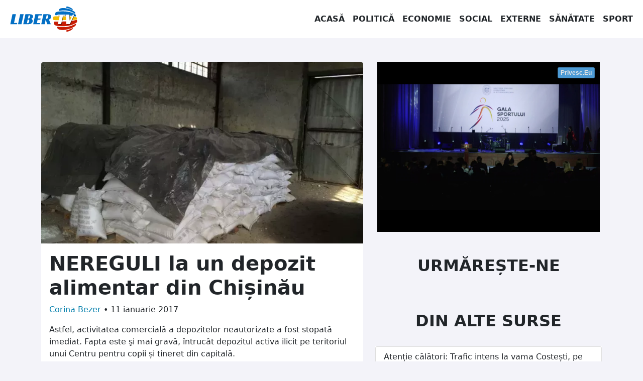

--- FILE ---
content_type: text/html; charset=UTF-8
request_url: https://libertv.md/social/nereguli-la-un-depozit-alimentar-din-chisinau/
body_size: 13334
content:
<!doctype html>
<!--[if lt IE 9]><html class="no-js no-svg ie lt-ie9 lt-ie8 lt-ie7" dir="ltr" lang="ro-RO" prefix="og: https://ogp.me/ns#"> <![endif]-->
<!--[if IE 9]><html class="no-js no-svg ie ie9 lt-ie9 lt-ie8" dir="ltr" lang="ro-RO" prefix="og: https://ogp.me/ns#"> <![endif]-->
<!--[if gt IE 9]><!-->
<html class="no-js no-svg" dir="ltr" lang="ro-RO" prefix="og: https://ogp.me/ns#"> <!--<![endif]-->
<head><style>img.lazy{min-height:1px}</style><link rel="preload" href="https://libertv.md/wp-content/plugins/w3-total-cache/pub/js/lazyload.min.js" as="script">
    <meta charset="UTF-8"/>
    <meta name="description" content="Fii liber cu noi!">
    <meta http-equiv="Content-Type" content="text/html; charset=UTF-8"/>
    <meta http-equiv="X-UA-Compatible" content="IE=edge">
    <meta name="viewport" content="width=device-width, initial-scale=1">
    <link rel="profile" href="http://gmpg.org/xfn/11">
    <title>NEREGULI la un depozit alimentar din Chișinău - Liber TV</title>
	<style>img:is([sizes="auto" i], [sizes^="auto," i]) { contain-intrinsic-size: 3000px 1500px }</style>
	
		<!-- All in One SEO 4.6.8.1 - aioseo.com -->
		<meta name="description" content="Nereguli grave depistate la un depozit din capitală. Poliţiştii au depistat că un agent economic specializat în importul şi comercializarea angro a substanţelor chimice toxice nu dispune de licenţă de funcţionare precum şi de condiţii asigurate de păstrare a produselor comercializate." />
		<meta name="robots" content="max-image-preview:large" />
		<link rel="canonical" href="https://libertv.md/social/nereguli-la-un-depozit-alimentar-din-chisinau/" />
		<meta name="generator" content="All in One SEO (AIOSEO) 4.6.8.1" />
		<meta property="og:locale" content="ro_RO" />
		<meta property="og:site_name" content="Liber TV - Fii liber cu noi!" />
		<meta property="og:type" content="article" />
		<meta property="og:title" content="NEREGULI la un depozit alimentar din Chișinău - Liber TV" />
		<meta property="og:description" content="Nereguli grave depistate la un depozit din capitală. Poliţiştii au depistat că un agent economic specializat în importul şi comercializarea angro a substanţelor chimice toxice nu dispune de licenţă de funcţionare precum şi de condiţii asigurate de păstrare a produselor comercializate." />
		<meta property="og:url" content="https://libertv.md/social/nereguli-la-un-depozit-alimentar-din-chisinau/" />
		<meta property="og:image" content="https://libertv.md/wp-content/uploads/2022/02/substante-chimice-4.jpg" />
		<meta property="og:image:secure_url" content="https://libertv.md/wp-content/uploads/2022/02/substante-chimice-4.jpg" />
		<meta property="og:image:width" content="620" />
		<meta property="og:image:height" content="350" />
		<meta property="article:published_time" content="2017-01-11T22:24:00+00:00" />
		<meta property="article:modified_time" content="2017-01-11T22:24:00+00:00" />
		<meta property="article:publisher" content="https://www.facebook.com/LiberTVmd/" />
		<meta name="twitter:card" content="summary" />
		<meta name="twitter:title" content="NEREGULI la un depozit alimentar din Chișinău - Liber TV" />
		<meta name="twitter:description" content="Nereguli grave depistate la un depozit din capitală. Poliţiştii au depistat că un agent economic specializat în importul şi comercializarea angro a substanţelor chimice toxice nu dispune de licenţă de funcţionare precum şi de condiţii asigurate de păstrare a produselor comercializate." />
		<meta name="twitter:image" content="https://libertv.md/wp-content/uploads/2022/02/substante-chimice-4.jpg" />
		<script type="application/ld+json" class="aioseo-schema">
			{"@context":"https:\/\/schema.org","@graph":[{"@type":"BlogPosting","@id":"https:\/\/libertv.md\/social\/nereguli-la-un-depozit-alimentar-din-chisinau\/#blogposting","name":"NEREGULI la un depozit alimentar din Chi\u0219in\u0103u - Liber TV","headline":"NEREGULI la un depozit alimentar din Chi\u0219in\u0103u","author":{"@id":"https:\/\/libertv.md\/reporter\/bezer-corina\/#author"},"publisher":{"@id":"https:\/\/libertv.md\/#organization"},"image":{"@type":"ImageObject","url":"https:\/\/libertv.md\/wp-content\/uploads\/2022\/02\/substante-chimice-4.jpg","width":620,"height":350,"caption":"Depozit"},"datePublished":"2017-01-11T22:24:00+02:00","dateModified":"2017-01-11T22:24:00+02:00","inLanguage":"ro-RO","mainEntityOfPage":{"@id":"https:\/\/libertv.md\/social\/nereguli-la-un-depozit-alimentar-din-chisinau\/#webpage"},"isPartOf":{"@id":"https:\/\/libertv.md\/social\/nereguli-la-un-depozit-alimentar-din-chisinau\/#webpage"},"articleSection":"Social"},{"@type":"BreadcrumbList","@id":"https:\/\/libertv.md\/social\/nereguli-la-un-depozit-alimentar-din-chisinau\/#breadcrumblist","itemListElement":[{"@type":"ListItem","@id":"https:\/\/libertv.md\/#listItem","position":1,"name":"Prima pagin\u0103","item":"https:\/\/libertv.md\/","nextItem":"https:\/\/libertv.md\/stiri\/social\/#listItem"},{"@type":"ListItem","@id":"https:\/\/libertv.md\/stiri\/social\/#listItem","position":2,"name":"Social","item":"https:\/\/libertv.md\/stiri\/social\/","nextItem":"https:\/\/libertv.md\/social\/nereguli-la-un-depozit-alimentar-din-chisinau\/#listItem","previousItem":"https:\/\/libertv.md\/#listItem"},{"@type":"ListItem","@id":"https:\/\/libertv.md\/social\/nereguli-la-un-depozit-alimentar-din-chisinau\/#listItem","position":3,"name":"NEREGULI la un depozit alimentar din Chi\u0219in\u0103u","previousItem":"https:\/\/libertv.md\/stiri\/social\/#listItem"}]},{"@type":"Organization","@id":"https:\/\/libertv.md\/#organization","name":"Liber TV","description":"Fii liber cu noi!","url":"https:\/\/libertv.md\/","logo":{"@type":"ImageObject","url":"https:\/\/libertv.md\/wp-content\/uploads\/2022\/02\/logo-liber-tv-moldova-1024.png","@id":"https:\/\/libertv.md\/social\/nereguli-la-un-depozit-alimentar-din-chisinau\/#organizationLogo","width":1024,"height":1024},"image":{"@id":"https:\/\/libertv.md\/social\/nereguli-la-un-depozit-alimentar-din-chisinau\/#organizationLogo"},"sameAs":["https:\/\/www.facebook.com\/LiberTVmd\/","https:\/\/www.instagram.com\/libertv_md\/","https:\/\/www.youtube.com\/c\/LiberTV","https:\/\/www.linkedin.com\/company\/libertv"]},{"@type":"Person","@id":"https:\/\/libertv.md\/reporter\/bezer-corina\/#author","url":"https:\/\/libertv.md\/reporter\/bezer-corina\/","name":"Corina Bezer","image":{"@type":"ImageObject","@id":"https:\/\/libertv.md\/social\/nereguli-la-un-depozit-alimentar-din-chisinau\/#authorImage","url":"https:\/\/secure.gravatar.com\/avatar\/0e9e1cd9d8d7025302d0e0010cae459e?s=96&d=mm&r=g","width":96,"height":96,"caption":"Corina Bezer"}},{"@type":"WebPage","@id":"https:\/\/libertv.md\/social\/nereguli-la-un-depozit-alimentar-din-chisinau\/#webpage","url":"https:\/\/libertv.md\/social\/nereguli-la-un-depozit-alimentar-din-chisinau\/","name":"NEREGULI la un depozit alimentar din Chi\u0219in\u0103u - Liber TV","description":"Nereguli grave depistate la un depozit din capital\u0103. Poli\u0163i\u015ftii au depistat c\u0103 un agent economic specializat \u00een importul \u015fi comercializarea angro a substan\u0163elor chimice toxice nu dispune de licen\u0163\u0103 de func\u0163ionare precum \u015fi de condi\u0163ii asigurate de p\u0103strare a produselor comercializate.","inLanguage":"ro-RO","isPartOf":{"@id":"https:\/\/libertv.md\/#website"},"breadcrumb":{"@id":"https:\/\/libertv.md\/social\/nereguli-la-un-depozit-alimentar-din-chisinau\/#breadcrumblist"},"author":{"@id":"https:\/\/libertv.md\/reporter\/bezer-corina\/#author"},"creator":{"@id":"https:\/\/libertv.md\/reporter\/bezer-corina\/#author"},"image":{"@type":"ImageObject","url":"https:\/\/libertv.md\/wp-content\/uploads\/2022\/02\/substante-chimice-4.jpg","@id":"https:\/\/libertv.md\/social\/nereguli-la-un-depozit-alimentar-din-chisinau\/#mainImage","width":620,"height":350,"caption":"Depozit"},"primaryImageOfPage":{"@id":"https:\/\/libertv.md\/social\/nereguli-la-un-depozit-alimentar-din-chisinau\/#mainImage"},"datePublished":"2017-01-11T22:24:00+02:00","dateModified":"2017-01-11T22:24:00+02:00"},{"@type":"WebSite","@id":"https:\/\/libertv.md\/#website","url":"https:\/\/libertv.md\/","name":"Liber TV","description":"Fii liber cu noi!","inLanguage":"ro-RO","publisher":{"@id":"https:\/\/libertv.md\/#organization"}}]}
		</script>
		<!-- All in One SEO -->

		<!-- This site uses the Google Analytics by MonsterInsights plugin v9.0.0 - Using Analytics tracking - https://www.monsterinsights.com/ -->
							<script src="//www.googletagmanager.com/gtag/js?id=G-895HKF1ZEP"  data-cfasync="false" data-wpfc-render="false" type="text/javascript" async></script>
			<script data-cfasync="false" data-wpfc-render="false" type="text/javascript">
				var mi_version = '9.0.0';
				var mi_track_user = true;
				var mi_no_track_reason = '';
								var MonsterInsightsDefaultLocations = {"page_location":"https:\/\/libertv.md\/social\/nereguli-la-un-depozit-alimentar-din-chisinau\/"};
				if ( typeof MonsterInsightsPrivacyGuardFilter === 'function' ) {
					var MonsterInsightsLocations = (typeof MonsterInsightsExcludeQuery === 'object') ? MonsterInsightsPrivacyGuardFilter( MonsterInsightsExcludeQuery ) : MonsterInsightsPrivacyGuardFilter( MonsterInsightsDefaultLocations );
				} else {
					var MonsterInsightsLocations = (typeof MonsterInsightsExcludeQuery === 'object') ? MonsterInsightsExcludeQuery : MonsterInsightsDefaultLocations;
				}

								var disableStrs = [
										'ga-disable-G-895HKF1ZEP',
									];

				/* Function to detect opted out users */
				function __gtagTrackerIsOptedOut() {
					for (var index = 0; index < disableStrs.length; index++) {
						if (document.cookie.indexOf(disableStrs[index] + '=true') > -1) {
							return true;
						}
					}

					return false;
				}

				/* Disable tracking if the opt-out cookie exists. */
				if (__gtagTrackerIsOptedOut()) {
					for (var index = 0; index < disableStrs.length; index++) {
						window[disableStrs[index]] = true;
					}
				}

				/* Opt-out function */
				function __gtagTrackerOptout() {
					for (var index = 0; index < disableStrs.length; index++) {
						document.cookie = disableStrs[index] + '=true; expires=Thu, 31 Dec 2099 23:59:59 UTC; path=/';
						window[disableStrs[index]] = true;
					}
				}

				if ('undefined' === typeof gaOptout) {
					function gaOptout() {
						__gtagTrackerOptout();
					}
				}
								window.dataLayer = window.dataLayer || [];

				window.MonsterInsightsDualTracker = {
					helpers: {},
					trackers: {},
				};
				if (mi_track_user) {
					function __gtagDataLayer() {
						dataLayer.push(arguments);
					}

					function __gtagTracker(type, name, parameters) {
						if (!parameters) {
							parameters = {};
						}

						if (parameters.send_to) {
							__gtagDataLayer.apply(null, arguments);
							return;
						}

						if (type === 'event') {
														parameters.send_to = monsterinsights_frontend.v4_id;
							var hookName = name;
							if (typeof parameters['event_category'] !== 'undefined') {
								hookName = parameters['event_category'] + ':' + name;
							}

							if (typeof MonsterInsightsDualTracker.trackers[hookName] !== 'undefined') {
								MonsterInsightsDualTracker.trackers[hookName](parameters);
							} else {
								__gtagDataLayer('event', name, parameters);
							}
							
						} else {
							__gtagDataLayer.apply(null, arguments);
						}
					}

					__gtagTracker('js', new Date());
					__gtagTracker('set', {
						'developer_id.dZGIzZG': true,
											});
					if ( MonsterInsightsLocations.page_location ) {
						__gtagTracker('set', MonsterInsightsLocations);
					}
										__gtagTracker('config', 'G-895HKF1ZEP', {"forceSSL":"true","link_attribution":"true"} );
															window.gtag = __gtagTracker;										(function () {
						/* https://developers.google.com/analytics/devguides/collection/analyticsjs/ */
						/* ga and __gaTracker compatibility shim. */
						var noopfn = function () {
							return null;
						};
						var newtracker = function () {
							return new Tracker();
						};
						var Tracker = function () {
							return null;
						};
						var p = Tracker.prototype;
						p.get = noopfn;
						p.set = noopfn;
						p.send = function () {
							var args = Array.prototype.slice.call(arguments);
							args.unshift('send');
							__gaTracker.apply(null, args);
						};
						var __gaTracker = function () {
							var len = arguments.length;
							if (len === 0) {
								return;
							}
							var f = arguments[len - 1];
							if (typeof f !== 'object' || f === null || typeof f.hitCallback !== 'function') {
								if ('send' === arguments[0]) {
									var hitConverted, hitObject = false, action;
									if ('event' === arguments[1]) {
										if ('undefined' !== typeof arguments[3]) {
											hitObject = {
												'eventAction': arguments[3],
												'eventCategory': arguments[2],
												'eventLabel': arguments[4],
												'value': arguments[5] ? arguments[5] : 1,
											}
										}
									}
									if ('pageview' === arguments[1]) {
										if ('undefined' !== typeof arguments[2]) {
											hitObject = {
												'eventAction': 'page_view',
												'page_path': arguments[2],
											}
										}
									}
									if (typeof arguments[2] === 'object') {
										hitObject = arguments[2];
									}
									if (typeof arguments[5] === 'object') {
										Object.assign(hitObject, arguments[5]);
									}
									if ('undefined' !== typeof arguments[1].hitType) {
										hitObject = arguments[1];
										if ('pageview' === hitObject.hitType) {
											hitObject.eventAction = 'page_view';
										}
									}
									if (hitObject) {
										action = 'timing' === arguments[1].hitType ? 'timing_complete' : hitObject.eventAction;
										hitConverted = mapArgs(hitObject);
										__gtagTracker('event', action, hitConverted);
									}
								}
								return;
							}

							function mapArgs(args) {
								var arg, hit = {};
								var gaMap = {
									'eventCategory': 'event_category',
									'eventAction': 'event_action',
									'eventLabel': 'event_label',
									'eventValue': 'event_value',
									'nonInteraction': 'non_interaction',
									'timingCategory': 'event_category',
									'timingVar': 'name',
									'timingValue': 'value',
									'timingLabel': 'event_label',
									'page': 'page_path',
									'location': 'page_location',
									'title': 'page_title',
									'referrer' : 'page_referrer',
								};
								for (arg in args) {
																		if (!(!args.hasOwnProperty(arg) || !gaMap.hasOwnProperty(arg))) {
										hit[gaMap[arg]] = args[arg];
									} else {
										hit[arg] = args[arg];
									}
								}
								return hit;
							}

							try {
								f.hitCallback();
							} catch (ex) {
							}
						};
						__gaTracker.create = newtracker;
						__gaTracker.getByName = newtracker;
						__gaTracker.getAll = function () {
							return [];
						};
						__gaTracker.remove = noopfn;
						__gaTracker.loaded = true;
						window['__gaTracker'] = __gaTracker;
					})();
									} else {
										console.log("");
					(function () {
						function __gtagTracker() {
							return null;
						}

						window['__gtagTracker'] = __gtagTracker;
						window['gtag'] = __gtagTracker;
					})();
									}
			</script>
				<!-- / Google Analytics by MonsterInsights -->
		<style id='classic-theme-styles-inline-css' type='text/css'>
/*! This file is auto-generated */
.wp-block-button__link{color:#fff;background-color:#32373c;border-radius:9999px;box-shadow:none;text-decoration:none;padding:calc(.667em + 2px) calc(1.333em + 2px);font-size:1.125em}.wp-block-file__button{background:#32373c;color:#fff;text-decoration:none}
</style>
<style id='global-styles-inline-css' type='text/css'>
:root{--wp--preset--aspect-ratio--square: 1;--wp--preset--aspect-ratio--4-3: 4/3;--wp--preset--aspect-ratio--3-4: 3/4;--wp--preset--aspect-ratio--3-2: 3/2;--wp--preset--aspect-ratio--2-3: 2/3;--wp--preset--aspect-ratio--16-9: 16/9;--wp--preset--aspect-ratio--9-16: 9/16;--wp--preset--color--black: #000000;--wp--preset--color--cyan-bluish-gray: #abb8c3;--wp--preset--color--white: #ffffff;--wp--preset--color--pale-pink: #f78da7;--wp--preset--color--vivid-red: #cf2e2e;--wp--preset--color--luminous-vivid-orange: #ff6900;--wp--preset--color--luminous-vivid-amber: #fcb900;--wp--preset--color--light-green-cyan: #7bdcb5;--wp--preset--color--vivid-green-cyan: #00d084;--wp--preset--color--pale-cyan-blue: #8ed1fc;--wp--preset--color--vivid-cyan-blue: #0693e3;--wp--preset--color--vivid-purple: #9b51e0;--wp--preset--gradient--vivid-cyan-blue-to-vivid-purple: linear-gradient(135deg,rgba(6,147,227,1) 0%,rgb(155,81,224) 100%);--wp--preset--gradient--light-green-cyan-to-vivid-green-cyan: linear-gradient(135deg,rgb(122,220,180) 0%,rgb(0,208,130) 100%);--wp--preset--gradient--luminous-vivid-amber-to-luminous-vivid-orange: linear-gradient(135deg,rgba(252,185,0,1) 0%,rgba(255,105,0,1) 100%);--wp--preset--gradient--luminous-vivid-orange-to-vivid-red: linear-gradient(135deg,rgba(255,105,0,1) 0%,rgb(207,46,46) 100%);--wp--preset--gradient--very-light-gray-to-cyan-bluish-gray: linear-gradient(135deg,rgb(238,238,238) 0%,rgb(169,184,195) 100%);--wp--preset--gradient--cool-to-warm-spectrum: linear-gradient(135deg,rgb(74,234,220) 0%,rgb(151,120,209) 20%,rgb(207,42,186) 40%,rgb(238,44,130) 60%,rgb(251,105,98) 80%,rgb(254,248,76) 100%);--wp--preset--gradient--blush-light-purple: linear-gradient(135deg,rgb(255,206,236) 0%,rgb(152,150,240) 100%);--wp--preset--gradient--blush-bordeaux: linear-gradient(135deg,rgb(254,205,165) 0%,rgb(254,45,45) 50%,rgb(107,0,62) 100%);--wp--preset--gradient--luminous-dusk: linear-gradient(135deg,rgb(255,203,112) 0%,rgb(199,81,192) 50%,rgb(65,88,208) 100%);--wp--preset--gradient--pale-ocean: linear-gradient(135deg,rgb(255,245,203) 0%,rgb(182,227,212) 50%,rgb(51,167,181) 100%);--wp--preset--gradient--electric-grass: linear-gradient(135deg,rgb(202,248,128) 0%,rgb(113,206,126) 100%);--wp--preset--gradient--midnight: linear-gradient(135deg,rgb(2,3,129) 0%,rgb(40,116,252) 100%);--wp--preset--font-size--small: 13px;--wp--preset--font-size--medium: 20px;--wp--preset--font-size--large: 36px;--wp--preset--font-size--x-large: 42px;--wp--preset--spacing--20: 0.44rem;--wp--preset--spacing--30: 0.67rem;--wp--preset--spacing--40: 1rem;--wp--preset--spacing--50: 1.5rem;--wp--preset--spacing--60: 2.25rem;--wp--preset--spacing--70: 3.38rem;--wp--preset--spacing--80: 5.06rem;--wp--preset--shadow--natural: 6px 6px 9px rgba(0, 0, 0, 0.2);--wp--preset--shadow--deep: 12px 12px 50px rgba(0, 0, 0, 0.4);--wp--preset--shadow--sharp: 6px 6px 0px rgba(0, 0, 0, 0.2);--wp--preset--shadow--outlined: 6px 6px 0px -3px rgba(255, 255, 255, 1), 6px 6px rgba(0, 0, 0, 1);--wp--preset--shadow--crisp: 6px 6px 0px rgba(0, 0, 0, 1);}:where(.is-layout-flex){gap: 0.5em;}:where(.is-layout-grid){gap: 0.5em;}body .is-layout-flex{display: flex;}.is-layout-flex{flex-wrap: wrap;align-items: center;}.is-layout-flex > :is(*, div){margin: 0;}body .is-layout-grid{display: grid;}.is-layout-grid > :is(*, div){margin: 0;}:where(.wp-block-columns.is-layout-flex){gap: 2em;}:where(.wp-block-columns.is-layout-grid){gap: 2em;}:where(.wp-block-post-template.is-layout-flex){gap: 1.25em;}:where(.wp-block-post-template.is-layout-grid){gap: 1.25em;}.has-black-color{color: var(--wp--preset--color--black) !important;}.has-cyan-bluish-gray-color{color: var(--wp--preset--color--cyan-bluish-gray) !important;}.has-white-color{color: var(--wp--preset--color--white) !important;}.has-pale-pink-color{color: var(--wp--preset--color--pale-pink) !important;}.has-vivid-red-color{color: var(--wp--preset--color--vivid-red) !important;}.has-luminous-vivid-orange-color{color: var(--wp--preset--color--luminous-vivid-orange) !important;}.has-luminous-vivid-amber-color{color: var(--wp--preset--color--luminous-vivid-amber) !important;}.has-light-green-cyan-color{color: var(--wp--preset--color--light-green-cyan) !important;}.has-vivid-green-cyan-color{color: var(--wp--preset--color--vivid-green-cyan) !important;}.has-pale-cyan-blue-color{color: var(--wp--preset--color--pale-cyan-blue) !important;}.has-vivid-cyan-blue-color{color: var(--wp--preset--color--vivid-cyan-blue) !important;}.has-vivid-purple-color{color: var(--wp--preset--color--vivid-purple) !important;}.has-black-background-color{background-color: var(--wp--preset--color--black) !important;}.has-cyan-bluish-gray-background-color{background-color: var(--wp--preset--color--cyan-bluish-gray) !important;}.has-white-background-color{background-color: var(--wp--preset--color--white) !important;}.has-pale-pink-background-color{background-color: var(--wp--preset--color--pale-pink) !important;}.has-vivid-red-background-color{background-color: var(--wp--preset--color--vivid-red) !important;}.has-luminous-vivid-orange-background-color{background-color: var(--wp--preset--color--luminous-vivid-orange) !important;}.has-luminous-vivid-amber-background-color{background-color: var(--wp--preset--color--luminous-vivid-amber) !important;}.has-light-green-cyan-background-color{background-color: var(--wp--preset--color--light-green-cyan) !important;}.has-vivid-green-cyan-background-color{background-color: var(--wp--preset--color--vivid-green-cyan) !important;}.has-pale-cyan-blue-background-color{background-color: var(--wp--preset--color--pale-cyan-blue) !important;}.has-vivid-cyan-blue-background-color{background-color: var(--wp--preset--color--vivid-cyan-blue) !important;}.has-vivid-purple-background-color{background-color: var(--wp--preset--color--vivid-purple) !important;}.has-black-border-color{border-color: var(--wp--preset--color--black) !important;}.has-cyan-bluish-gray-border-color{border-color: var(--wp--preset--color--cyan-bluish-gray) !important;}.has-white-border-color{border-color: var(--wp--preset--color--white) !important;}.has-pale-pink-border-color{border-color: var(--wp--preset--color--pale-pink) !important;}.has-vivid-red-border-color{border-color: var(--wp--preset--color--vivid-red) !important;}.has-luminous-vivid-orange-border-color{border-color: var(--wp--preset--color--luminous-vivid-orange) !important;}.has-luminous-vivid-amber-border-color{border-color: var(--wp--preset--color--luminous-vivid-amber) !important;}.has-light-green-cyan-border-color{border-color: var(--wp--preset--color--light-green-cyan) !important;}.has-vivid-green-cyan-border-color{border-color: var(--wp--preset--color--vivid-green-cyan) !important;}.has-pale-cyan-blue-border-color{border-color: var(--wp--preset--color--pale-cyan-blue) !important;}.has-vivid-cyan-blue-border-color{border-color: var(--wp--preset--color--vivid-cyan-blue) !important;}.has-vivid-purple-border-color{border-color: var(--wp--preset--color--vivid-purple) !important;}.has-vivid-cyan-blue-to-vivid-purple-gradient-background{background: var(--wp--preset--gradient--vivid-cyan-blue-to-vivid-purple) !important;}.has-light-green-cyan-to-vivid-green-cyan-gradient-background{background: var(--wp--preset--gradient--light-green-cyan-to-vivid-green-cyan) !important;}.has-luminous-vivid-amber-to-luminous-vivid-orange-gradient-background{background: var(--wp--preset--gradient--luminous-vivid-amber-to-luminous-vivid-orange) !important;}.has-luminous-vivid-orange-to-vivid-red-gradient-background{background: var(--wp--preset--gradient--luminous-vivid-orange-to-vivid-red) !important;}.has-very-light-gray-to-cyan-bluish-gray-gradient-background{background: var(--wp--preset--gradient--very-light-gray-to-cyan-bluish-gray) !important;}.has-cool-to-warm-spectrum-gradient-background{background: var(--wp--preset--gradient--cool-to-warm-spectrum) !important;}.has-blush-light-purple-gradient-background{background: var(--wp--preset--gradient--blush-light-purple) !important;}.has-blush-bordeaux-gradient-background{background: var(--wp--preset--gradient--blush-bordeaux) !important;}.has-luminous-dusk-gradient-background{background: var(--wp--preset--gradient--luminous-dusk) !important;}.has-pale-ocean-gradient-background{background: var(--wp--preset--gradient--pale-ocean) !important;}.has-electric-grass-gradient-background{background: var(--wp--preset--gradient--electric-grass) !important;}.has-midnight-gradient-background{background: var(--wp--preset--gradient--midnight) !important;}.has-small-font-size{font-size: var(--wp--preset--font-size--small) !important;}.has-medium-font-size{font-size: var(--wp--preset--font-size--medium) !important;}.has-large-font-size{font-size: var(--wp--preset--font-size--large) !important;}.has-x-large-font-size{font-size: var(--wp--preset--font-size--x-large) !important;}
:where(.wp-block-post-template.is-layout-flex){gap: 1.25em;}:where(.wp-block-post-template.is-layout-grid){gap: 1.25em;}
:where(.wp-block-columns.is-layout-flex){gap: 2em;}:where(.wp-block-columns.is-layout-grid){gap: 2em;}
:root :where(.wp-block-pullquote){font-size: 1.5em;line-height: 1.6;}
</style>
<link rel='stylesheet' id='global-css-css' href='https://libertv.md/wp-content/themes/libertvmd/assets/dst/css/global.css?ver=1658086474' type='text/css' media='all' />
<script type="text/javascript" src="https://libertv.md/wp-content/plugins/google-analytics-for-wordpress/assets/js/frontend-gtag.min.js?ver=9.0.0" id="monsterinsights-frontend-script-js"></script>
<script data-cfasync="false" data-wpfc-render="false" type="text/javascript" id='monsterinsights-frontend-script-js-extra'>/* <![CDATA[ */
var monsterinsights_frontend = {"js_events_tracking":"true","download_extensions":"doc,pdf,ppt,zip,xls,docx,pptx,xlsx","inbound_paths":"[{\"path\":\"\\\/go\\\/\",\"label\":\"affiliate\"},{\"path\":\"\\\/recommend\\\/\",\"label\":\"affiliate\"}]","home_url":"https:\/\/libertv.md","hash_tracking":"false","v4_id":"G-895HKF1ZEP"};/* ]]> */
</script>
<script type="text/javascript" src="https://libertv.md/wp-content/themes/libertvmd/assets/dst/js/global.js?ver=1644763992" id="global-js-js"></script>
<link rel="https://api.w.org/" href="https://libertv.md/wp-json/" /><link rel="alternate" title="JSON" type="application/json" href="https://libertv.md/wp-json/wp/v2/posts/7326" /><link rel="EditURI" type="application/rsd+xml" title="RSD" href="https://libertv.md/xmlrpc.php?rsd" />

<link rel='shortlink' href='https://libertv.md/?p=7326' />
<link rel="alternate" title="oEmbed (JSON)" type="application/json+oembed" href="https://libertv.md/wp-json/oembed/1.0/embed?url=https%3A%2F%2Flibertv.md%2Fsocial%2Fnereguli-la-un-depozit-alimentar-din-chisinau%2F" />
<link rel="alternate" title="oEmbed (XML)" type="text/xml+oembed" href="https://libertv.md/wp-json/oembed/1.0/embed?url=https%3A%2F%2Flibertv.md%2Fsocial%2Fnereguli-la-un-depozit-alimentar-din-chisinau%2F&#038;format=xml" />


        </head>
<body class="bg-light" data-template="base.twig">
<a class="visually-hidden-focusable" href="#content">Sari la conținut</a>
<nav class="navbar navbar-expand-lg navbar-light bg-white">
    <div class="container-fluid">
        <a href="/" class="navbar-brand">
            <img class="lazy" src="data:image/svg+xml,%3Csvg%20xmlns='http://www.w3.org/2000/svg'%20viewBox='0%200%20150%2050'%3E%3C/svg%3E" data-src="/wp-content/themes/libertvmd/assets/img/libertv-moldova-logo.svg" alt="Logo LiberTV Moldova"
                 height="50" width="150">
        </a>
        <button class="navbar-toggler" type="button" data-bs-toggle="collapse" data-bs-target="#navbarSupportedContent"
                aria-controls="navbarSupportedContent" aria-expanded="false" aria-label="Toggle navigation">
            <span class="navbar-toggler-icon"></span>
        </button>
        <div class="collapse navbar-collapse justify-content-end" id="navbarSupportedContent">
            <ul class="navbar-nav mb-2 mb-lg-0 justify-content-end">
                <li class="nav-item text-center">
                    <a href="/" class="nav-link text-dark">Acasă</a>
                </li>
                <li class="nav-item text-center">
                    <a href="/stiri/politica/" class="nav-link text-dark">Politică</a>
                </li>
                <li class="nav-item text-center">
                    <a href="/stiri/economie/" class="nav-link text-dark">Economie</a>
                </li>
                <li class="nav-item text-center">
                    <a href="/stiri/social/" class="nav-link text-dark">Social</a>
                </li>
                <li class="nav-item text-center">
                    <a href="/stiri/externe/" class="nav-link text-dark">Externe</a>
                </li>
                <li class="nav-item text-center">
                    <a href="/stiri/sanatate/" class="nav-link text-dark">Sănătate</a>
                </li>
                <li class="nav-item text-center">
                    <a href="/stiri/sport/" class="nav-link text-dark">Sport</a>
                </li>
            </ul>
        </div>
    </div>
</nav>
<main id="content" role="main" class="min-vh-100">
        <div class="container">
        <div class="row">
            <div class="col-12 col-lg-7 col-xxl-8">
                                <article class="mt-5 card rounded">
                    <picture class="ratio ratio-16x9">
                        <source media="(max-width: 360px)"
                                data-srcset="https://libertv.md/wp-content/uploads/2022/02/substante-chimice-4-368x207-c-default.webp, https://libertv.md/wp-content/uploads/2022/02/substante-chimice-4-736x414-c-default.webp 2x"
                                type="image/webp">
                        <source media="(max-width: 360px)"
                                data-srcset="https://libertv.md/wp-content/uploads/2022/02/substante-chimice-4-368x207-c-default.jpg, https://libertv.md/wp-content/uploads/2022/02/substante-chimice-4-736x414-c-default.jpg 2x"
                                type="image/jpeg">
                        <source media="(max-width: 430px)"
                                data-srcset="https://libertv.md/wp-content/uploads/2022/02/substante-chimice-4-432x243-c-default.webp, https://libertv.md/wp-content/uploads/2022/02/substante-chimice-4-864x486-c-default.webp 2x"
                                type="image/webp">
                        <source media="(max-width: 430px)"
                                data-srcset="https://libertv.md/wp-content/uploads/2022/02/substante-chimice-4-432x243-c-default.jpg, https://libertv.md/wp-content/uploads/2022/02/substante-chimice-4-864x486-c-default.jpg 2x"
                                type="image/jpeg">
                        <source media="(max-width: 767px)"
                                data-srcset="https://libertv.md/wp-content/uploads/2022/02/substante-chimice-4-576x324-c-default.webp, https://libertv.md/wp-content/uploads/2022/02/substante-chimice-4-1152x648-c-default.webp 2x"
                                type="image/webp">
                        <source media="(max-width: 767px)"
                                data-srcset="https://libertv.md/wp-content/uploads/2022/02/substante-chimice-4-576x324-c-default.jpg, https://libertv.md/wp-content/uploads/2022/02/substante-chimice-4-1152x648-c-default.jpg 2x"
                                type="image/jpeg">
                        <source media="(max-width: 1399px)"
                                data-srcset="https://libertv.md/wp-content/uploads/2022/02/substante-chimice-4-768x432-c-default.webp, https://libertv.md/wp-content/uploads/2022/02/substante-chimice-4-1536x864-c-default.webp 2x"
                                type="image/webp">
                        <source media="(max-width: 1399px)"
                                data-srcset="https://libertv.md/wp-content/uploads/2022/02/substante-chimice-4-768x432-c-default.jpg, https://libertv.md/wp-content/uploads/2022/02/substante-chimice-4-1536x864-c-default.jpg 2x"
                                type="image/jpeg">
                        <source media="(min-width: 1400px)"
                                data-srcset="https://libertv.md/wp-content/uploads/2022/02/substante-chimice-4-992x558-c-default.webp, https://libertv.md/wp-content/uploads/2022/02/substante-chimice-4-1984x1116-c-default.webp 2x"
                                type="image/webp">
                        <source media="(min-width: 1400px)"
                                data-srcset="https://libertv.md/wp-content/uploads/2022/02/substante-chimice-4-992x558-c-default.jpg, https://libertv.md/wp-content/uploads/2022/02/substante-chimice-4-1984x1116-c-default.jpg 2x"
                                type="image/jpeg">
                        <img src="data:image/svg+xml,%3Csvg%20xmlns='http://www.w3.org/2000/svg'%20viewBox='0%200%201%201'%3E%3C/svg%3E" data-src="https://libertv.md/wp-content/uploads/2022/02/substante-chimice-4-992x558-c-default.jpg"
                             alt="Depozit"
                             class="img-fluid card-img-top rounded-top lazy"/>
                    </picture>
                    <section class="card-body">
                        <h1 class="card-title">NEREGULI la un depozit alimentar din Chișinău</h1>
                        <p class="blog-author">
                            <a href="/reporter/bezer-corina/"
                               class="text-decoration-none text-info"> Corina Bezer </a><span>&bull;</span>
                            <time datetime="2026-01-23 20:43:15">11 ianuarie 2017</time>
                        </p>
                        <p><p>Astfel, activitatea comercială a depozitelor neautorizate a fost stopată imediat. Fapta este şi mai gravă, &icirc;ntruc&acirc;t depozitul activa ilicit pe teritoriul unui Centru pentru copii și tineret din capitală.</p>
<p>Factorii de decizie ai &icirc;ntreprinderii au desfăşurat activitatea de &icirc;ntreprinzător fără autorizaţie, licenţă sau certificat, eliberate de autoritatea competentă &icirc;n temeiul legii, fapt pentru care, conform legislaţiei &icirc;n vigoare, poliţiştii vor aplica sancţiuni sub formă de amenzi &icirc;n mărime de la 2 000 la 6 000 lei cu sesizarea instituţiilor abilitate &icirc;n domeniu pentru desfaşurarea investigaţiilor suplimentare.</p>
<p>Amintim că recent, &nbsp;23 de persoane au fost cercetate &icirc;ntr-un dosar de trucare a unor licitaţii privind achiziţionarea produselor alimentare pentru şcoli şi grădiniţe. &Icirc;n dosar sunt vizaţi at&acirc;t funcţionari din cadrul Direcţiilor municipale Educaţie din cadrul Primăriei municipiului Chişinău, precum şi reprezentanţi ai unor agenţi economici.</p>
</p>
                    </section>
                </article>
                <ul class="nav nav-tabs mt-4 bg-white border-0 rounded-top justify-content-between" id="myTab"
                    role="tablist">
                    <li class="nav-item pt-2" role="presentation">
                        <button class="nav-link border-0 active" id="cotegory-tab" data-bs-toggle="tab"
                                data-bs-target="#category"
                                type="button" role="tab" aria-controls="profile" aria-selected="false">Articole Din
                            Aceeași Categorie
                        </button>
                    </li>
                    <li class="nav-item pt-2" role="presentation">
                        <button class="nav-link border-0" id="author-tab" data-bs-toggle="tab" data-bs-target="#author"
                                type="button" role="tab" aria-controls="author" aria-selected="true">Articole De Același
                            Autor
                        </button>
                    </li>
                </ul>
                <div class="tab-content p-3 pb-0 bg-white rounded-bottom" id="myTabContent">
                    <div class="tab-pane fade show active" id="category" role="tabpanel" aria-labelledby="category-tab">
                        <div class="row row-cols-1 row-cols-md-2">
                                                            <div class="col pb-4">
                                    <a href="https://libertv.md/social/ministrul-energiei-un-lot-de-motorina-de-iarna-ar-fi-ajuns-in-moldova-cu-parametri-iesiti-din-standard/" class="text-decoration-none">
                                        <article class="card rounded text-white">
                                            <picture class="ratio ratio-16x9">
                                                <source media="(max-width: 360px)"
                                                        data-srcset="https://libertv.md/wp-content/uploads/2026/01/IMG_9285-368x207-c-default.webp, https://libertv.md/wp-content/uploads/2026/01/IMG_9285-736x414-c-default.webp 2x"
                                                        type="image/webp">
                                                <source media="(max-width: 360px)"
                                                        data-srcset="https://libertv.md/wp-content/uploads/2026/01/IMG_9285-368x207-c-default.jpg, https://libertv.md/wp-content/uploads/2026/01/IMG_9285-736x414-c-default.jpg 2x"
                                                        type="image/jpeg">
                                                <source media="(max-width: 430px)"
                                                        data-srcset="https://libertv.md/wp-content/uploads/2026/01/IMG_9285-432x243-c-default.webp, https://libertv.md/wp-content/uploads/2026/01/IMG_9285-864x486-c-default.webp 2x"
                                                        type="image/webp">
                                                <source media="(max-width: 430px)"
                                                        data-srcset="https://libertv.md/wp-content/uploads/2026/01/IMG_9285-432x243-c-default.jpg, https://libertv.md/wp-content/uploads/2026/01/IMG_9285-864x486-c-default.jpg 2x"
                                                        type="image/jpeg">
                                                <source media="(max-width: 767px)"
                                                        data-srcset="https://libertv.md/wp-content/uploads/2026/01/IMG_9285-576x324-c-default.webp, https://libertv.md/wp-content/uploads/2026/01/IMG_9285-1152x648-c-default.webp 2x"
                                                        type="image/webp">
                                                <source media="(max-width: 767px)"
                                                        data-srcset="https://libertv.md/wp-content/uploads/2026/01/IMG_9285-576x324-c-default.jpg, https://libertv.md/wp-content/uploads/2026/01/IMG_9285-1152x648-c-default.jpg 2x"
                                                        type="image/jpeg">
                                                <source media="(max-width: 1399px)"
                                                        data-srcset="https://libertv.md/wp-content/uploads/2026/01/IMG_9285-368x207-c-default.webp, https://libertv.md/wp-content/uploads/2026/01/IMG_9285-736x414-c-default.webp 2x"
                                                        type="image/webp">
                                                <source media="(max-width: 1399px)"
                                                        data-srcset="https://libertv.md/wp-content/uploads/2026/01/IMG_9285-368x207-c-default.jpg, https://libertv.md/wp-content/uploads/2026/01/IMG_9285-736x414-c-default.jpg 2x"
                                                        type="image/jpeg">
                                                <source media="(min-width: 1400px)"
                                                        data-srcset="https://libertv.md/wp-content/uploads/2026/01/IMG_9285-432x243-c-default.webp, https://libertv.md/wp-content/uploads/2026/01/IMG_9285-864x486-c-default.webp 2x"
                                                        type="image/webp">
                                                <source media="(min-width: 1400px)"
                                                        data-srcset="https://libertv.md/wp-content/uploads/2026/01/IMG_9285-432x243-c-default.jpg, https://libertv.md/wp-content/uploads/2026/01/IMG_9285-864x486-c-default.jpg 2x"
                                                        type="image/jpeg">
                                                <img src="data:image/svg+xml,%3Csvg%20xmlns='http://www.w3.org/2000/svg'%20viewBox='0%200%201%201'%3E%3C/svg%3E" data-src="https://libertv.md/wp-content/uploads/2026/01/IMG_9285-576x324-c-default.jpg, https://libertv.md/wp-content/uploads/2026/01/IMG_9285-1152x648-c-default.jpg 2x"
                                                     alt=""
                                                     class="img-fluid card-img rounded lazy"/>
                                            </picture>
                                            <div class="card-img-overlay bottom-0 bg-dark bg-opacity-50 rounded">
                                                <div class="position-absolute bottom-0">
                                                    <p class="card-text mb-1">23 ianuarie 2026</p>
                                                    <h2 class="card-title fs-5">Ministrul Energiei: Un lot de motorină de iarnă ar fi ajuns în Moldova cu parametri ieșiți din standard</h2>
                                                </div>
                                            </div>
                                        </article>
                                    </a>
                                </div>
                                                            <div class="col pb-4">
                                    <a href="https://libertv.md/social/video-primaria-chisinau-lanseaza-un-proiect-major-de-eficientizare-energetica-a-gradinitelor-cu-sprijinul-berd/" class="text-decoration-none">
                                        <article class="card rounded text-white">
                                            <picture class="ratio ratio-16x9">
                                                <source media="(max-width: 360px)"
                                                        data-srcset="https://libertv.md/wp-content/uploads/2026/01/gradinita-nr-54-368x207-c-default.webp, https://libertv.md/wp-content/uploads/2026/01/gradinita-nr-54-736x414-c-default.webp 2x"
                                                        type="image/webp">
                                                <source media="(max-width: 360px)"
                                                        data-srcset="https://libertv.md/wp-content/uploads/2026/01/gradinita-nr-54-368x207-c-default.jpg, https://libertv.md/wp-content/uploads/2026/01/gradinita-nr-54-736x414-c-default.jpg 2x"
                                                        type="image/jpeg">
                                                <source media="(max-width: 430px)"
                                                        data-srcset="https://libertv.md/wp-content/uploads/2026/01/gradinita-nr-54-432x243-c-default.webp, https://libertv.md/wp-content/uploads/2026/01/gradinita-nr-54-864x486-c-default.webp 2x"
                                                        type="image/webp">
                                                <source media="(max-width: 430px)"
                                                        data-srcset="https://libertv.md/wp-content/uploads/2026/01/gradinita-nr-54-432x243-c-default.jpg, https://libertv.md/wp-content/uploads/2026/01/gradinita-nr-54-864x486-c-default.jpg 2x"
                                                        type="image/jpeg">
                                                <source media="(max-width: 767px)"
                                                        data-srcset="https://libertv.md/wp-content/uploads/2026/01/gradinita-nr-54-576x324-c-default.webp, https://libertv.md/wp-content/uploads/2026/01/gradinita-nr-54-1152x648-c-default.webp 2x"
                                                        type="image/webp">
                                                <source media="(max-width: 767px)"
                                                        data-srcset="https://libertv.md/wp-content/uploads/2026/01/gradinita-nr-54-576x324-c-default.jpg, https://libertv.md/wp-content/uploads/2026/01/gradinita-nr-54-1152x648-c-default.jpg 2x"
                                                        type="image/jpeg">
                                                <source media="(max-width: 1399px)"
                                                        data-srcset="https://libertv.md/wp-content/uploads/2026/01/gradinita-nr-54-368x207-c-default.webp, https://libertv.md/wp-content/uploads/2026/01/gradinita-nr-54-736x414-c-default.webp 2x"
                                                        type="image/webp">
                                                <source media="(max-width: 1399px)"
                                                        data-srcset="https://libertv.md/wp-content/uploads/2026/01/gradinita-nr-54-368x207-c-default.jpg, https://libertv.md/wp-content/uploads/2026/01/gradinita-nr-54-736x414-c-default.jpg 2x"
                                                        type="image/jpeg">
                                                <source media="(min-width: 1400px)"
                                                        data-srcset="https://libertv.md/wp-content/uploads/2026/01/gradinita-nr-54-432x243-c-default.webp, https://libertv.md/wp-content/uploads/2026/01/gradinita-nr-54-864x486-c-default.webp 2x"
                                                        type="image/webp">
                                                <source media="(min-width: 1400px)"
                                                        data-srcset="https://libertv.md/wp-content/uploads/2026/01/gradinita-nr-54-432x243-c-default.jpg, https://libertv.md/wp-content/uploads/2026/01/gradinita-nr-54-864x486-c-default.jpg 2x"
                                                        type="image/jpeg">
                                                <img src="data:image/svg+xml,%3Csvg%20xmlns='http://www.w3.org/2000/svg'%20viewBox='0%200%201%201'%3E%3C/svg%3E" data-src="https://libertv.md/wp-content/uploads/2026/01/gradinita-nr-54-576x324-c-default.jpg, https://libertv.md/wp-content/uploads/2026/01/gradinita-nr-54-1152x648-c-default.jpg 2x"
                                                     alt=""
                                                     class="img-fluid card-img rounded lazy"/>
                                            </picture>
                                            <div class="card-img-overlay bottom-0 bg-dark bg-opacity-50 rounded">
                                                <div class="position-absolute bottom-0">
                                                    <p class="card-text mb-1">23 ianuarie 2026</p>
                                                    <h2 class="card-title fs-5">(VIDEO) Primăria Chișinău lansează un proiect major de eficientizare energetică a grădinițelor, cu sprijinul BERD</h2>
                                                </div>
                                            </div>
                                        </article>
                                    </a>
                                </div>
                                                            <div class="col pb-4">
                                    <a href="https://libertv.md/social/update-drona-depistata-la-crocmaz-a-fost-nimicita-prin-explozie-controlata-pericolul-pentru-populatie-a-fost-exclus/" class="text-decoration-none">
                                        <article class="card rounded text-white">
                                            <picture class="ratio ratio-16x9">
                                                <source media="(max-width: 360px)"
                                                        data-srcset="https://libertv.md/wp-content/uploads/2026/01/IMG_9269-368x207-c-default.webp, https://libertv.md/wp-content/uploads/2026/01/IMG_9269-736x414-c-default.webp 2x"
                                                        type="image/webp">
                                                <source media="(max-width: 360px)"
                                                        data-srcset="https://libertv.md/wp-content/uploads/2026/01/IMG_9269-368x207-c-default.jpg, https://libertv.md/wp-content/uploads/2026/01/IMG_9269-736x414-c-default.jpg 2x"
                                                        type="image/jpeg">
                                                <source media="(max-width: 430px)"
                                                        data-srcset="https://libertv.md/wp-content/uploads/2026/01/IMG_9269-432x243-c-default.webp, https://libertv.md/wp-content/uploads/2026/01/IMG_9269-864x486-c-default.webp 2x"
                                                        type="image/webp">
                                                <source media="(max-width: 430px)"
                                                        data-srcset="https://libertv.md/wp-content/uploads/2026/01/IMG_9269-432x243-c-default.jpg, https://libertv.md/wp-content/uploads/2026/01/IMG_9269-864x486-c-default.jpg 2x"
                                                        type="image/jpeg">
                                                <source media="(max-width: 767px)"
                                                        data-srcset="https://libertv.md/wp-content/uploads/2026/01/IMG_9269-576x324-c-default.webp, https://libertv.md/wp-content/uploads/2026/01/IMG_9269-1152x648-c-default.webp 2x"
                                                        type="image/webp">
                                                <source media="(max-width: 767px)"
                                                        data-srcset="https://libertv.md/wp-content/uploads/2026/01/IMG_9269-576x324-c-default.jpg, https://libertv.md/wp-content/uploads/2026/01/IMG_9269-1152x648-c-default.jpg 2x"
                                                        type="image/jpeg">
                                                <source media="(max-width: 1399px)"
                                                        data-srcset="https://libertv.md/wp-content/uploads/2026/01/IMG_9269-368x207-c-default.webp, https://libertv.md/wp-content/uploads/2026/01/IMG_9269-736x414-c-default.webp 2x"
                                                        type="image/webp">
                                                <source media="(max-width: 1399px)"
                                                        data-srcset="https://libertv.md/wp-content/uploads/2026/01/IMG_9269-368x207-c-default.jpg, https://libertv.md/wp-content/uploads/2026/01/IMG_9269-736x414-c-default.jpg 2x"
                                                        type="image/jpeg">
                                                <source media="(min-width: 1400px)"
                                                        data-srcset="https://libertv.md/wp-content/uploads/2026/01/IMG_9269-432x243-c-default.webp, https://libertv.md/wp-content/uploads/2026/01/IMG_9269-864x486-c-default.webp 2x"
                                                        type="image/webp">
                                                <source media="(min-width: 1400px)"
                                                        data-srcset="https://libertv.md/wp-content/uploads/2026/01/IMG_9269-432x243-c-default.jpg, https://libertv.md/wp-content/uploads/2026/01/IMG_9269-864x486-c-default.jpg 2x"
                                                        type="image/jpeg">
                                                <img src="data:image/svg+xml,%3Csvg%20xmlns='http://www.w3.org/2000/svg'%20viewBox='0%200%201%201'%3E%3C/svg%3E" data-src="https://libertv.md/wp-content/uploads/2026/01/IMG_9269-576x324-c-default.jpg, https://libertv.md/wp-content/uploads/2026/01/IMG_9269-1152x648-c-default.jpg 2x"
                                                     alt=""
                                                     class="img-fluid card-img rounded lazy"/>
                                            </picture>
                                            <div class="card-img-overlay bottom-0 bg-dark bg-opacity-50 rounded">
                                                <div class="position-absolute bottom-0">
                                                    <p class="card-text mb-1">22 ianuarie 2026</p>
                                                    <h2 class="card-title fs-5">UPDATE | Drona depistată la Crocmaz a fost nimicită prin explozie controlată. Pericolul pentru populație a fost exclus</h2>
                                                </div>
                                            </div>
                                        </article>
                                    </a>
                                </div>
                                                            <div class="col pb-4">
                                    <a href="https://libertv.md/social/update-drona-depistata-la-crocmaz-contine-un-dispozitiv-explozibil-politia-va-efectua-o-explozie-controlata/" class="text-decoration-none">
                                        <article class="card rounded text-white">
                                            <picture class="ratio ratio-16x9">
                                                <source media="(max-width: 360px)"
                                                        data-srcset="https://libertv.md/wp-content/uploads/2026/01/IMG_9259-368x207-c-default.webp, https://libertv.md/wp-content/uploads/2026/01/IMG_9259-736x414-c-default.webp 2x"
                                                        type="image/webp">
                                                <source media="(max-width: 360px)"
                                                        data-srcset="https://libertv.md/wp-content/uploads/2026/01/IMG_9259-368x207-c-default.jpg, https://libertv.md/wp-content/uploads/2026/01/IMG_9259-736x414-c-default.jpg 2x"
                                                        type="image/jpeg">
                                                <source media="(max-width: 430px)"
                                                        data-srcset="https://libertv.md/wp-content/uploads/2026/01/IMG_9259-432x243-c-default.webp, https://libertv.md/wp-content/uploads/2026/01/IMG_9259-864x486-c-default.webp 2x"
                                                        type="image/webp">
                                                <source media="(max-width: 430px)"
                                                        data-srcset="https://libertv.md/wp-content/uploads/2026/01/IMG_9259-432x243-c-default.jpg, https://libertv.md/wp-content/uploads/2026/01/IMG_9259-864x486-c-default.jpg 2x"
                                                        type="image/jpeg">
                                                <source media="(max-width: 767px)"
                                                        data-srcset="https://libertv.md/wp-content/uploads/2026/01/IMG_9259-576x324-c-default.webp, https://libertv.md/wp-content/uploads/2026/01/IMG_9259-1152x648-c-default.webp 2x"
                                                        type="image/webp">
                                                <source media="(max-width: 767px)"
                                                        data-srcset="https://libertv.md/wp-content/uploads/2026/01/IMG_9259-576x324-c-default.jpg, https://libertv.md/wp-content/uploads/2026/01/IMG_9259-1152x648-c-default.jpg 2x"
                                                        type="image/jpeg">
                                                <source media="(max-width: 1399px)"
                                                        data-srcset="https://libertv.md/wp-content/uploads/2026/01/IMG_9259-368x207-c-default.webp, https://libertv.md/wp-content/uploads/2026/01/IMG_9259-736x414-c-default.webp 2x"
                                                        type="image/webp">
                                                <source media="(max-width: 1399px)"
                                                        data-srcset="https://libertv.md/wp-content/uploads/2026/01/IMG_9259-368x207-c-default.jpg, https://libertv.md/wp-content/uploads/2026/01/IMG_9259-736x414-c-default.jpg 2x"
                                                        type="image/jpeg">
                                                <source media="(min-width: 1400px)"
                                                        data-srcset="https://libertv.md/wp-content/uploads/2026/01/IMG_9259-432x243-c-default.webp, https://libertv.md/wp-content/uploads/2026/01/IMG_9259-864x486-c-default.webp 2x"
                                                        type="image/webp">
                                                <source media="(min-width: 1400px)"
                                                        data-srcset="https://libertv.md/wp-content/uploads/2026/01/IMG_9259-432x243-c-default.jpg, https://libertv.md/wp-content/uploads/2026/01/IMG_9259-864x486-c-default.jpg 2x"
                                                        type="image/jpeg">
                                                <img src="data:image/svg+xml,%3Csvg%20xmlns='http://www.w3.org/2000/svg'%20viewBox='0%200%201%201'%3E%3C/svg%3E" data-src="https://libertv.md/wp-content/uploads/2026/01/IMG_9259-576x324-c-default.jpg, https://libertv.md/wp-content/uploads/2026/01/IMG_9259-1152x648-c-default.jpg 2x"
                                                     alt=""
                                                     class="img-fluid card-img rounded lazy"/>
                                            </picture>
                                            <div class="card-img-overlay bottom-0 bg-dark bg-opacity-50 rounded">
                                                <div class="position-absolute bottom-0">
                                                    <p class="card-text mb-1">22 ianuarie 2026</p>
                                                    <h2 class="card-title fs-5">UPDATE | Drona depistată la Crocmaz conține un dispozitiv explozibil. Poliția va efectua o explozie controlată</h2>
                                                </div>
                                            </div>
                                        </article>
                                    </a>
                                </div>
                                                    </div>
                    </div>
                    <div class="tab-pane fade" id="author" role="tabpanel" aria-labelledby="author-tab">
                        <div class="row row-cols-1 row-cols-md-2">
                                                            <div class="col pb-4">
                                    <a href="https://libertv.md/economie/antreprenorii-din-republica-moldova-nemultumiti-de-modificarile-la-o-lege-care-ii-obliga-sa-declare-la-asp-beneficiarul-efectiv-amenzile-sunt-uriase/" class="text-decoration-none">
                                        <article class="card rounded text-white">
                                            <picture class="ratio ratio-16x9">
                                                <source media="(max-width: 360px)"
                                                        data-srcset="https://libertv.md/wp-content/uploads/2024/12/b794a1228123f5343e4bd49300910e7c-368x207-c-default.webp, https://libertv.md/wp-content/uploads/2024/12/b794a1228123f5343e4bd49300910e7c-736x414-c-default.webp 2x"
                                                        type="image/webp">
                                                <source media="(max-width: 360px)"
                                                        data-srcset="https://libertv.md/wp-content/uploads/2024/12/b794a1228123f5343e4bd49300910e7c-368x207-c-default.jpg, https://libertv.md/wp-content/uploads/2024/12/b794a1228123f5343e4bd49300910e7c-736x414-c-default.jpg 2x"
                                                        type="image/jpeg">
                                                <source media="(max-width: 430px)"
                                                        data-srcset="https://libertv.md/wp-content/uploads/2024/12/b794a1228123f5343e4bd49300910e7c-432x243-c-default.webp, https://libertv.md/wp-content/uploads/2024/12/b794a1228123f5343e4bd49300910e7c-864x486-c-default.webp 2x"
                                                        type="image/webp">
                                                <source media="(max-width: 430px)"
                                                        data-srcset="https://libertv.md/wp-content/uploads/2024/12/b794a1228123f5343e4bd49300910e7c-432x243-c-default.jpg, https://libertv.md/wp-content/uploads/2024/12/b794a1228123f5343e4bd49300910e7c-864x486-c-default.jpg 2x"
                                                        type="image/jpeg">
                                                <source media="(max-width: 767px)"
                                                        data-srcset="https://libertv.md/wp-content/uploads/2024/12/b794a1228123f5343e4bd49300910e7c-576x324-c-default.webp, https://libertv.md/wp-content/uploads/2024/12/b794a1228123f5343e4bd49300910e7c-1152x648-c-default.webp 2x"
                                                        type="image/webp">
                                                <source media="(max-width: 767px)"
                                                        data-srcset="https://libertv.md/wp-content/uploads/2024/12/b794a1228123f5343e4bd49300910e7c-576x324-c-default.jpg, https://libertv.md/wp-content/uploads/2024/12/b794a1228123f5343e4bd49300910e7c-1152x648-c-default.jpg 2x"
                                                        type="image/jpeg">
                                                <source media="(max-width: 1399px)"
                                                        data-srcset="https://libertv.md/wp-content/uploads/2024/12/b794a1228123f5343e4bd49300910e7c-368x207-c-default.webp, https://libertv.md/wp-content/uploads/2024/12/b794a1228123f5343e4bd49300910e7c-736x414-c-default.webp 2x"
                                                        type="image/webp">
                                                <source media="(max-width: 1399px)"
                                                        data-srcset="https://libertv.md/wp-content/uploads/2024/12/b794a1228123f5343e4bd49300910e7c-368x207-c-default.jpg, https://libertv.md/wp-content/uploads/2024/12/b794a1228123f5343e4bd49300910e7c-736x414-c-default.jpg 2x"
                                                        type="image/jpeg">
                                                <source media="(min-width: 1400px)"
                                                        data-srcset="https://libertv.md/wp-content/uploads/2024/12/b794a1228123f5343e4bd49300910e7c-432x243-c-default.webp, https://libertv.md/wp-content/uploads/2024/12/b794a1228123f5343e4bd49300910e7c-864x486-c-default.webp 2x"
                                                        type="image/webp">
                                                <source media="(min-width: 1400px)"
                                                        data-srcset="https://libertv.md/wp-content/uploads/2024/12/b794a1228123f5343e4bd49300910e7c-432x243-c-default.jpg, https://libertv.md/wp-content/uploads/2024/12/b794a1228123f5343e4bd49300910e7c-864x486-c-default.jpg 2x"
                                                        type="image/jpeg">
                                                <img src="data:image/svg+xml,%3Csvg%20xmlns='http://www.w3.org/2000/svg'%20viewBox='0%200%201%201'%3E%3C/svg%3E" data-src="https://libertv.md/wp-content/uploads/2024/12/b794a1228123f5343e4bd49300910e7c-576x324-c-default.jpg, https://libertv.md/wp-content/uploads/2024/12/b794a1228123f5343e4bd49300910e7c-1152x648-c-default.jpg 2x"
                                                     alt=""
                                                     class="img-fluid card-img rounded lazy"/>
                                            </picture>
                                            <div class="card-img-overlay bottom-0 bg-dark bg-opacity-50 rounded">
                                                <div class="position-absolute bottom-0">
                                                    <p class="card-text mb-1">18 decembrie 2024</p>
                                                    <h2 class="card-title fs-5">Antreprenorii din Republica Moldova, nemulțumiți de modificările la o lege care îi obligă să declare la ASP beneficiarul efectiv. Amenzile sunt uriașe</h2>
                                                </div>
                                            </div>
                                        </article>
                                    </a>
                                </div>
                                                            <div class="col pb-4">
                                    <a href="https://libertv.md/politica/genistii-armatei-nationale-se-deplaseaza-la-naslavcea-pentru-a-cerceta-felul-cum-a-cazut-racheta-ruseasca-in-r-moldova/" class="text-decoration-none">
                                        <article class="card rounded text-white">
                                            <picture class="ratio ratio-16x9">
                                                <source media="(max-width: 360px)"
                                                        data-srcset="https://libertv.md/wp-content/uploads/2022/10/photo_2022-10-31_09-09-11-1000x600-1-368x207-c-default.webp, https://libertv.md/wp-content/uploads/2022/10/photo_2022-10-31_09-09-11-1000x600-1-736x414-c-default.webp 2x"
                                                        type="image/webp">
                                                <source media="(max-width: 360px)"
                                                        data-srcset="https://libertv.md/wp-content/uploads/2022/10/photo_2022-10-31_09-09-11-1000x600-1-368x207-c-default.jpg, https://libertv.md/wp-content/uploads/2022/10/photo_2022-10-31_09-09-11-1000x600-1-736x414-c-default.jpg 2x"
                                                        type="image/jpeg">
                                                <source media="(max-width: 430px)"
                                                        data-srcset="https://libertv.md/wp-content/uploads/2022/10/photo_2022-10-31_09-09-11-1000x600-1-432x243-c-default.webp, https://libertv.md/wp-content/uploads/2022/10/photo_2022-10-31_09-09-11-1000x600-1-864x486-c-default.webp 2x"
                                                        type="image/webp">
                                                <source media="(max-width: 430px)"
                                                        data-srcset="https://libertv.md/wp-content/uploads/2022/10/photo_2022-10-31_09-09-11-1000x600-1-432x243-c-default.jpg, https://libertv.md/wp-content/uploads/2022/10/photo_2022-10-31_09-09-11-1000x600-1-864x486-c-default.jpg 2x"
                                                        type="image/jpeg">
                                                <source media="(max-width: 767px)"
                                                        data-srcset="https://libertv.md/wp-content/uploads/2022/10/photo_2022-10-31_09-09-11-1000x600-1-576x324-c-default.webp, https://libertv.md/wp-content/uploads/2022/10/photo_2022-10-31_09-09-11-1000x600-1-1152x648-c-default.webp 2x"
                                                        type="image/webp">
                                                <source media="(max-width: 767px)"
                                                        data-srcset="https://libertv.md/wp-content/uploads/2022/10/photo_2022-10-31_09-09-11-1000x600-1-576x324-c-default.jpg, https://libertv.md/wp-content/uploads/2022/10/photo_2022-10-31_09-09-11-1000x600-1-1152x648-c-default.jpg 2x"
                                                        type="image/jpeg">
                                                <source media="(max-width: 1399px)"
                                                        data-srcset="https://libertv.md/wp-content/uploads/2022/10/photo_2022-10-31_09-09-11-1000x600-1-368x207-c-default.webp, https://libertv.md/wp-content/uploads/2022/10/photo_2022-10-31_09-09-11-1000x600-1-736x414-c-default.webp 2x"
                                                        type="image/webp">
                                                <source media="(max-width: 1399px)"
                                                        data-srcset="https://libertv.md/wp-content/uploads/2022/10/photo_2022-10-31_09-09-11-1000x600-1-368x207-c-default.jpg, https://libertv.md/wp-content/uploads/2022/10/photo_2022-10-31_09-09-11-1000x600-1-736x414-c-default.jpg 2x"
                                                        type="image/jpeg">
                                                <source media="(min-width: 1400px)"
                                                        data-srcset="https://libertv.md/wp-content/uploads/2022/10/photo_2022-10-31_09-09-11-1000x600-1-432x243-c-default.webp, https://libertv.md/wp-content/uploads/2022/10/photo_2022-10-31_09-09-11-1000x600-1-864x486-c-default.webp 2x"
                                                        type="image/webp">
                                                <source media="(min-width: 1400px)"
                                                        data-srcset="https://libertv.md/wp-content/uploads/2022/10/photo_2022-10-31_09-09-11-1000x600-1-432x243-c-default.jpg, https://libertv.md/wp-content/uploads/2022/10/photo_2022-10-31_09-09-11-1000x600-1-864x486-c-default.jpg 2x"
                                                        type="image/jpeg">
                                                <img src="data:image/svg+xml,%3Csvg%20xmlns='http://www.w3.org/2000/svg'%20viewBox='0%200%201%201'%3E%3C/svg%3E" data-src="https://libertv.md/wp-content/uploads/2022/10/photo_2022-10-31_09-09-11-1000x600-1-576x324-c-default.jpg, https://libertv.md/wp-content/uploads/2022/10/photo_2022-10-31_09-09-11-1000x600-1-1152x648-c-default.jpg 2x"
                                                     alt=""
                                                     class="img-fluid card-img rounded lazy"/>
                                            </picture>
                                            <div class="card-img-overlay bottom-0 bg-dark bg-opacity-50 rounded">
                                                <div class="position-absolute bottom-0">
                                                    <p class="card-text mb-1">31 octombrie 2022</p>
                                                    <h2 class="card-title fs-5">Geniștii Armatei Naționale se deplasează la Naslavcea pentru a cerceta felul cum a căzut racheta rusească în R. Moldova</h2>
                                                </div>
                                            </div>
                                        </article>
                                    </a>
                                </div>
                                                            <div class="col pb-4">
                                    <a href="https://libertv.md/social/spatiul-aerian-al-republicii-moldova-ramane-inchis-pe-perioada-starii-de-urgenta/" class="text-decoration-none">
                                        <article class="card rounded text-white">
                                            <picture class="ratio ratio-16x9">
                                                <source media="(max-width: 360px)"
                                                        data-srcset="https://libertv.md/wp-content/uploads/2022/03/a319_2017_6-368x207-c-default.webp, https://libertv.md/wp-content/uploads/2022/03/a319_2017_6-736x414-c-default.webp 2x"
                                                        type="image/webp">
                                                <source media="(max-width: 360px)"
                                                        data-srcset="https://libertv.md/wp-content/uploads/2022/03/a319_2017_6-368x207-c-default.jpg, https://libertv.md/wp-content/uploads/2022/03/a319_2017_6-736x414-c-default.jpg 2x"
                                                        type="image/jpeg">
                                                <source media="(max-width: 430px)"
                                                        data-srcset="https://libertv.md/wp-content/uploads/2022/03/a319_2017_6-432x243-c-default.webp, https://libertv.md/wp-content/uploads/2022/03/a319_2017_6-864x486-c-default.webp 2x"
                                                        type="image/webp">
                                                <source media="(max-width: 430px)"
                                                        data-srcset="https://libertv.md/wp-content/uploads/2022/03/a319_2017_6-432x243-c-default.jpg, https://libertv.md/wp-content/uploads/2022/03/a319_2017_6-864x486-c-default.jpg 2x"
                                                        type="image/jpeg">
                                                <source media="(max-width: 767px)"
                                                        data-srcset="https://libertv.md/wp-content/uploads/2022/03/a319_2017_6-576x324-c-default.webp, https://libertv.md/wp-content/uploads/2022/03/a319_2017_6-1152x648-c-default.webp 2x"
                                                        type="image/webp">
                                                <source media="(max-width: 767px)"
                                                        data-srcset="https://libertv.md/wp-content/uploads/2022/03/a319_2017_6-576x324-c-default.jpg, https://libertv.md/wp-content/uploads/2022/03/a319_2017_6-1152x648-c-default.jpg 2x"
                                                        type="image/jpeg">
                                                <source media="(max-width: 1399px)"
                                                        data-srcset="https://libertv.md/wp-content/uploads/2022/03/a319_2017_6-368x207-c-default.webp, https://libertv.md/wp-content/uploads/2022/03/a319_2017_6-736x414-c-default.webp 2x"
                                                        type="image/webp">
                                                <source media="(max-width: 1399px)"
                                                        data-srcset="https://libertv.md/wp-content/uploads/2022/03/a319_2017_6-368x207-c-default.jpg, https://libertv.md/wp-content/uploads/2022/03/a319_2017_6-736x414-c-default.jpg 2x"
                                                        type="image/jpeg">
                                                <source media="(min-width: 1400px)"
                                                        data-srcset="https://libertv.md/wp-content/uploads/2022/03/a319_2017_6-432x243-c-default.webp, https://libertv.md/wp-content/uploads/2022/03/a319_2017_6-864x486-c-default.webp 2x"
                                                        type="image/webp">
                                                <source media="(min-width: 1400px)"
                                                        data-srcset="https://libertv.md/wp-content/uploads/2022/03/a319_2017_6-432x243-c-default.jpg, https://libertv.md/wp-content/uploads/2022/03/a319_2017_6-864x486-c-default.jpg 2x"
                                                        type="image/jpeg">
                                                <img src="data:image/svg+xml,%3Csvg%20xmlns='http://www.w3.org/2000/svg'%20viewBox='0%200%201%201'%3E%3C/svg%3E" data-src="https://libertv.md/wp-content/uploads/2022/03/a319_2017_6-576x324-c-default.jpg, https://libertv.md/wp-content/uploads/2022/03/a319_2017_6-1152x648-c-default.jpg 2x"
                                                     alt=""
                                                     class="img-fluid card-img rounded lazy"/>
                                            </picture>
                                            <div class="card-img-overlay bottom-0 bg-dark bg-opacity-50 rounded">
                                                <div class="position-absolute bottom-0">
                                                    <p class="card-text mb-1">4 martie 2022</p>
                                                    <h2 class="card-title fs-5">Spațiul aerian al Republicii Moldova rămâne închis pe perioada stării de urgență</h2>
                                                </div>
                                            </div>
                                        </article>
                                    </a>
                                </div>
                                                            <div class="col pb-4">
                                    <a href="https://libertv.md/social/foto-video-romania-a-donat-republicii-moldova-17-tone-de-ajutor-umanitar-pentru-centrele-cu-refugiati-ucraineni/" class="text-decoration-none">
                                        <article class="card rounded text-white">
                                            <picture class="ratio ratio-16x9">
                                                <source media="(max-width: 360px)"
                                                        data-srcset="https://libertv.md/wp-content/uploads/2022/03/274923406_327009889477035_4607417671651154351_n-368x207-c-default.webp, https://libertv.md/wp-content/uploads/2022/03/274923406_327009889477035_4607417671651154351_n-736x414-c-default.webp 2x"
                                                        type="image/webp">
                                                <source media="(max-width: 360px)"
                                                        data-srcset="https://libertv.md/wp-content/uploads/2022/03/274923406_327009889477035_4607417671651154351_n-368x207-c-default.jpg, https://libertv.md/wp-content/uploads/2022/03/274923406_327009889477035_4607417671651154351_n-736x414-c-default.jpg 2x"
                                                        type="image/jpeg">
                                                <source media="(max-width: 430px)"
                                                        data-srcset="https://libertv.md/wp-content/uploads/2022/03/274923406_327009889477035_4607417671651154351_n-432x243-c-default.webp, https://libertv.md/wp-content/uploads/2022/03/274923406_327009889477035_4607417671651154351_n-864x486-c-default.webp 2x"
                                                        type="image/webp">
                                                <source media="(max-width: 430px)"
                                                        data-srcset="https://libertv.md/wp-content/uploads/2022/03/274923406_327009889477035_4607417671651154351_n-432x243-c-default.jpg, https://libertv.md/wp-content/uploads/2022/03/274923406_327009889477035_4607417671651154351_n-864x486-c-default.jpg 2x"
                                                        type="image/jpeg">
                                                <source media="(max-width: 767px)"
                                                        data-srcset="https://libertv.md/wp-content/uploads/2022/03/274923406_327009889477035_4607417671651154351_n-576x324-c-default.webp, https://libertv.md/wp-content/uploads/2022/03/274923406_327009889477035_4607417671651154351_n-1152x648-c-default.webp 2x"
                                                        type="image/webp">
                                                <source media="(max-width: 767px)"
                                                        data-srcset="https://libertv.md/wp-content/uploads/2022/03/274923406_327009889477035_4607417671651154351_n-576x324-c-default.jpg, https://libertv.md/wp-content/uploads/2022/03/274923406_327009889477035_4607417671651154351_n-1152x648-c-default.jpg 2x"
                                                        type="image/jpeg">
                                                <source media="(max-width: 1399px)"
                                                        data-srcset="https://libertv.md/wp-content/uploads/2022/03/274923406_327009889477035_4607417671651154351_n-368x207-c-default.webp, https://libertv.md/wp-content/uploads/2022/03/274923406_327009889477035_4607417671651154351_n-736x414-c-default.webp 2x"
                                                        type="image/webp">
                                                <source media="(max-width: 1399px)"
                                                        data-srcset="https://libertv.md/wp-content/uploads/2022/03/274923406_327009889477035_4607417671651154351_n-368x207-c-default.jpg, https://libertv.md/wp-content/uploads/2022/03/274923406_327009889477035_4607417671651154351_n-736x414-c-default.jpg 2x"
                                                        type="image/jpeg">
                                                <source media="(min-width: 1400px)"
                                                        data-srcset="https://libertv.md/wp-content/uploads/2022/03/274923406_327009889477035_4607417671651154351_n-432x243-c-default.webp, https://libertv.md/wp-content/uploads/2022/03/274923406_327009889477035_4607417671651154351_n-864x486-c-default.webp 2x"
                                                        type="image/webp">
                                                <source media="(min-width: 1400px)"
                                                        data-srcset="https://libertv.md/wp-content/uploads/2022/03/274923406_327009889477035_4607417671651154351_n-432x243-c-default.jpg, https://libertv.md/wp-content/uploads/2022/03/274923406_327009889477035_4607417671651154351_n-864x486-c-default.jpg 2x"
                                                        type="image/jpeg">
                                                <img src="data:image/svg+xml,%3Csvg%20xmlns='http://www.w3.org/2000/svg'%20viewBox='0%200%201%201'%3E%3C/svg%3E" data-src="https://libertv.md/wp-content/uploads/2022/03/274923406_327009889477035_4607417671651154351_n-576x324-c-default.jpg, https://libertv.md/wp-content/uploads/2022/03/274923406_327009889477035_4607417671651154351_n-1152x648-c-default.jpg 2x"
                                                     alt=""
                                                     class="img-fluid card-img rounded lazy"/>
                                            </picture>
                                            <div class="card-img-overlay bottom-0 bg-dark bg-opacity-50 rounded">
                                                <div class="position-absolute bottom-0">
                                                    <p class="card-text mb-1">4 martie 2022</p>
                                                    <h2 class="card-title fs-5">(FOTO/VIDEO) România a donat Republicii Moldova 17 tone de ajutor umanitar pentru centrele cu refugiați ucraineni</h2>
                                                </div>
                                            </div>
                                        </article>
                                    </a>
                                </div>
                                                    </div>
                    </div>
                </div>
            </div>
            <aside class="col-12 col-lg-5 col-xxl-4">
                <section class="row pt-5">
    <div class="col ratio ratio-4x3">
        <iframe src="//www.privesc.eu/Widget/embeded/Înregistrare/Moldova,Parlament,Guvern,Conferinte,Offlineuri,Emisiuni,RIA,Concerte,Retransmisiuni,Sport,Monden,Altele,"
                title="Televizor Privesc.Eu" loading="lazy" class="px-3"></iframe>
    </div>
</section>
<section class="row">
    <div class="col">
        <h2 class="pt-5 pb-4 m-0 text-uppercase text-center">Urmărește-ne</h2>
        <div id="fb-root"></div>
        <script async defer crossorigin="anonymous"
                src="https://connect.facebook.net/en_US/sdk.js#xfbml=1&version=v13.0&appId=496332080569229&autoLogAppEvents=1"
                nonce="L1nMBZtp"></script>
        <div class="fb-page d-flex justify-content-center" data-href="https://www.facebook.com/LiberTVmd" data-tabs=""
             data-width="800"
             data-height="" data-small-header="false" data-adapt-container-width="true" data-hide-cover="false"
             data-show-facepile="false" data-hide-cta="true">
        </div>
    </div>
</section>

                <section class="row">
    <div class="col">
        <h2 class="pt-5 pb-4 text-center text-uppercase">Din Alte Surse</h2>
        <div class="card">
            <ul class="list-group rounded">
                                    <li class="list-group-item">
                        <a href="https://radiochisinau.md/atentie-calatori-trafic-intens-la-vama-costesti-pe-sensul-de-iesire-din-r-moldova---219727.html"
                           target="_blank" class="text-decoration-none">
                            <span class="text-dark">Atenție călători: Trafic intens la vama Costești, pe sensul de ieșire din R. Moldova</span>
                            <div class="d-flex justify-content-between">
                                <span>
                                <span class="text-info">Radio Chișinău</span><span
                                            class="text-dark"> acum o oră</span></span><span
                                        class="text-danger text-decoration-underline">Vezi Detalii</span></div>
                        </a>
                    </li>
                                    <li class="list-group-item">
                        <a href="https://radiochisinau.md/ministrul-energiei-ofera-clarificari-privind-calitatea-motorinei-comercializate-in-republica-moldova---219726.html"
                           target="_blank" class="text-decoration-none">
                            <span class="text-dark">Ministrul Energiei oferă clarificări privind calitatea motorinei comercializate în Republica Moldova</span>
                            <div class="d-flex justify-content-between">
                                <span>
                                <span class="text-info">Radio Chișinău</span><span
                                            class="text-dark"> acum o oră</span></span><span
                                        class="text-danger text-decoration-underline">Vezi Detalii</span></div>
                        </a>
                    </li>
                                    <li class="list-group-item">
                        <a href="https://radiochisinau.md/drumarii-desfasoara-lucrari-de-combatere-a-lunecusului-pentru-asigurarea-circulatiei-rutiere---219725.html"
                           target="_blank" class="text-decoration-none">
                            <span class="text-dark">Drumarii desfășoară lucrări de combatere a lunecușului pentru asigurarea circulației rutiere</span>
                            <div class="d-flex justify-content-between">
                                <span>
                                <span class="text-info">Radio Chișinău</span><span
                                            class="text-dark"> acum 2 ore</span></span><span
                                        class="text-danger text-decoration-underline">Vezi Detalii</span></div>
                        </a>
                    </li>
                                    <li class="list-group-item">
                        <a href="https://radiochisinau.md/doi-cetateni-straini-expulzati-din-r-moldova-pentru-sedere-ilegala---219724.html"
                           target="_blank" class="text-decoration-none">
                            <span class="text-dark">Doi cetățeni străini, expulzați din R. Moldova pentru ședere ilegală</span>
                            <div class="d-flex justify-content-between">
                                <span>
                                <span class="text-info">Radio Chișinău</span><span
                                            class="text-dark"> acum 2 ore</span></span><span
                                        class="text-danger text-decoration-underline">Vezi Detalii</span></div>
                        </a>
                    </li>
                                    <li class="list-group-item">
                        <a href="https://timpul.md/articol/victoria-furtuna-am-fost-retinuta-la-aeroport.html"
                           target="_blank" class="text-decoration-none">
                            <span class="text-dark">Victoria Furtună: „Am fost reținută la Aeroport”</span>
                            <div class="d-flex justify-content-between">
                                <span>
                                <span class="text-info">Timpul</span><span
                                            class="text-dark"> acum 2 ore</span></span><span
                                        class="text-danger text-decoration-underline">Vezi Detalii</span></div>
                        </a>
                    </li>
                                    <li class="list-group-item">
                        <a href="https://radiochisinau.md/eugeniu-osmochescu-a-participat-la-bucuresti-la-un-eveniment-organizat-de-asociatia-romana-de-fintech-care-au-fost-subiectele-abordate---219719.html"
                           target="_blank" class="text-decoration-none">
                            <span class="text-dark">Eugeniu Osmochescu a participat la București la un eveniment organizat de Asociația Română de Fintech. Care au fost subiectele abordate</span>
                            <div class="d-flex justify-content-between">
                                <span>
                                <span class="text-info">Radio Chișinău</span><span
                                            class="text-dark"> acum 2 ore</span></span><span
                                        class="text-danger text-decoration-underline">Vezi Detalii</span></div>
                        </a>
                    </li>
                                    <li class="list-group-item">
                        <a href="https://radiochisinau.md/zestrea-neamului-raisa-lungu-daca-as-putea-as-dormi-in-costumul-traditional-pentru-ca-este-cel-mai-frumos-audio---219706.html"
                           target="_blank" class="text-decoration-none">
                            <span class="text-dark">Zestrea Neamului | Raisa Lungu: "Dacă aș putea, aș dormi în costumul tradițional pentru că este cel mai frumos" (Audio)</span>
                            <div class="d-flex justify-content-between">
                                <span>
                                <span class="text-info">Radio Chișinău</span><span
                                            class="text-dark"> acum 3 ore</span></span><span
                                        class="text-danger text-decoration-underline">Vezi Detalii</span></div>
                        </a>
                    </li>
                                    <li class="list-group-item">
                        <a href="https://radiochisinau.md/carabinierii-au-documentat-sute-de-contraventii-intro-singura-saptamana---219722.html"
                           target="_blank" class="text-decoration-none">
                            <span class="text-dark">Carabinierii au documentat sute de contravenții într-o singură săptămână</span>
                            <div class="d-flex justify-content-between">
                                <span>
                                <span class="text-info">Radio Chișinău</span><span
                                            class="text-dark"> acum 3 ore</span></span><span
                                        class="text-danger text-decoration-underline">Vezi Detalii</span></div>
                        </a>
                    </li>
                                    <li class="list-group-item">
                        <a href="https://radiochisinau.md/gala-sportului-2025-serghei-tarnovschi-si-irina-ringaci-au-fost-desemnati-sportivii-anului-la-gala-sportului-2025---219721.html"
                           target="_blank" class="text-decoration-none">
                            <span class="text-dark">Gala Sportului 2025 | Serghei Tarnovschi și Irina Rîngaci au fost desemnați sportivii anului, la Gala Sportului 2025</span>
                            <div class="d-flex justify-content-between">
                                <span>
                                <span class="text-info">Radio Chișinău</span><span
                                            class="text-dark"> acum 3 ore</span></span><span
                                        class="text-danger text-decoration-underline">Vezi Detalii</span></div>
                        </a>
                    </li>
                                    <li class="list-group-item">
                        <a href="https://radiochisinau.md/republica-moldova-a-initiat-negocierile-cu-provincia-quebec-privind-acordul-in-domeniul-securitatii-sociale---219720.html"
                           target="_blank" class="text-decoration-none">
                            <span class="text-dark">Republica Moldova a inițiat negocierile cu Provincia Quebec privind Acordul în domeniul securității sociale</span>
                            <div class="d-flex justify-content-between">
                                <span>
                                <span class="text-info">Radio Chișinău</span><span
                                            class="text-dark"> acum 3 ore</span></span><span
                                        class="text-danger text-decoration-underline">Vezi Detalii</span></div>
                        </a>
                    </li>
                                    <li class="list-group-item">
                        <a href="https://radiochisinau.md/demers-la-interpol-pentru-cautarea-internationala-a-fostului-sef-al-igp-alexandru-pinzari-si-a-exsefului-directiei-5-din-cadrul-mi-valeriu-cojocaru---219723.html"
                           target="_blank" class="text-decoration-none">
                            <span class="text-dark">Demers la Interpol pentru căutarea internațională a fostului șef al IGP, Alexandru Pînzari, și a ex-șefului Direcției 5 din cadrul MI, Valeriu Cojocaru</span>
                            <div class="d-flex justify-content-between">
                                <span>
                                <span class="text-info">Radio Chișinău</span><span
                                            class="text-dark"> acum 4 ore</span></span><span
                                        class="text-danger text-decoration-underline">Vezi Detalii</span></div>
                        </a>
                    </li>
                                    <li class="list-group-item">
                        <a href="https://radiochisinau.md/mai-multe-tari-retrag-din-comert-noi-loturi-de-lapte-praf-pentru-copii---219718.html"
                           target="_blank" class="text-decoration-none">
                            <span class="text-dark">Mai multe țări retrag din comerț noi loturi de lapte praf pentru copii</span>
                            <div class="d-flex justify-content-between">
                                <span>
                                <span class="text-info">Radio Chișinău</span><span
                                            class="text-dark"> acum 4 ore</span></span><span
                                        class="text-danger text-decoration-underline">Vezi Detalii</span></div>
                        </a>
                    </li>
                                    <li class="list-group-item">
                        <a href="https://radiochisinau.md/un-politist-a-fost-condamnat-la-sase-ani-de-inchisoare-pentru-corupere-pasiva---219717.html"
                           target="_blank" class="text-decoration-none">
                            <span class="text-dark">Un polițist a fost condamnat la șase ani de închisoare pentru corupere pasivă</span>
                            <div class="d-flex justify-content-between">
                                <span>
                                <span class="text-info">Radio Chișinău</span><span
                                            class="text-dark"> acum 4 ore</span></span><span
                                        class="text-danger text-decoration-underline">Vezi Detalii</span></div>
                        </a>
                    </li>
                                    <li class="list-group-item">
                        <a href="https://timpul.md/articol/radu-mudreac-oligarhul-lui-dodon.html"
                           target="_blank" class="text-decoration-none">
                            <span class="text-dark">Radu Mudreac, oligarhul lui Dodon</span>
                            <div class="d-flex justify-content-between">
                                <span>
                                <span class="text-info">Timpul</span><span
                                            class="text-dark"> acum 4 ore</span></span><span
                                        class="text-danger text-decoration-underline">Vezi Detalii</span></div>
                        </a>
                    </li>
                                    <li class="list-group-item">
                        <a href="https://radiochisinau.md/fostul-ministru-al-finantelor-anatol-arapu-audiat-in-dosarul-frauda-bancara-episodul-in-care-este-vizat-vladimir-plahotniuc---219712.html"
                           target="_blank" class="text-decoration-none">
                            <span class="text-dark">Fostul ministru al Finanțelor, Anatol Arapu, audiat în dosarul „Frauda bancară”, episodul în care este vizat Vladimir Plahotniuc</span>
                            <div class="d-flex justify-content-between">
                                <span>
                                <span class="text-info">Radio Chișinău</span><span
                                            class="text-dark"> acum 5 ore</span></span><span
                                        class="text-danger text-decoration-underline">Vezi Detalii</span></div>
                        </a>
                    </li>
                            </ul>
        </div>
    </div>
</section>

            </aside>
        </div>
    </div>
</main>
<footer class="container-fluid bg-secondary px-0 py-4 mt-5" id="footer">
    <nav class="bg-secondary">
        <ul class="nav justify-content-center">
            <li class="nav-item">
                <a href="/termeni-si-conditii" class="nav-link text-white">Termeni și condiții</a>
            </li>
            <li class="nav-item">
                <a href="/despre-noi" class="nav-link text-white">Despre noi</a>
            </li>
        </ul>
    </nav>
</footer>

<script>window.w3tc_lazyload=1,window.lazyLoadOptions={elements_selector:".lazy",callback_loaded:function(t){var e;try{e=new CustomEvent("w3tc_lazyload_loaded",{detail:{e:t}})}catch(a){(e=document.createEvent("CustomEvent")).initCustomEvent("w3tc_lazyload_loaded",!1,!1,{e:t})}window.dispatchEvent(e)}}</script><script async src="https://libertv.md/wp-content/plugins/w3-total-cache/pub/js/lazyload.min.js"></script></body>
</html>

<!--
Performance optimized by W3 Total Cache. Learn more: https://www.boldgrid.com/w3-total-cache/

Object Caching 74/237 objects using Memcache
Page Caching using Disk: Enhanced 
Lazy Loading
Database Caching using Disk (Request-wide modification query)

Served from: libertv.md @ 2026-01-23 20:43:15 by W3 Total Cache
-->